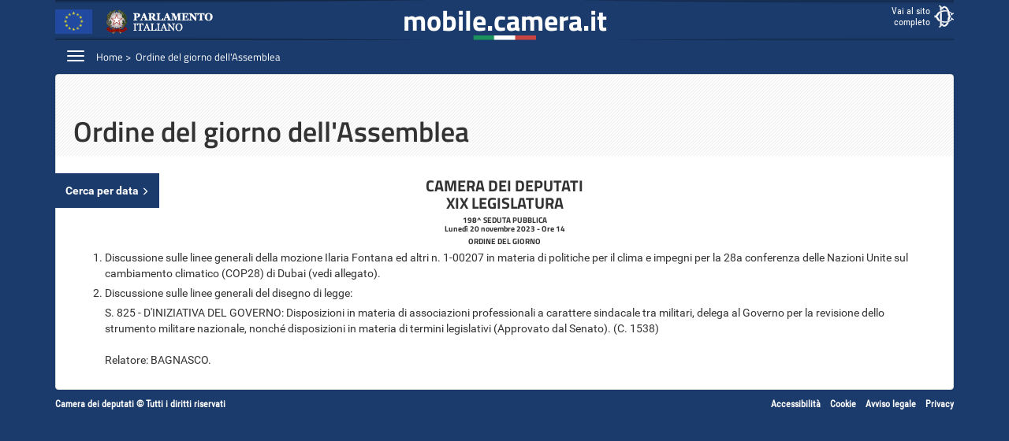

--- FILE ---
content_type: text/html; charset=UTF-8
request_url: https://mobile.camera.it/odg-assemblea?idLegislatura=19&sezione=assemblea&tipoDoc=odg&idSeduta=&slAnnoMese=202311&slGiorno=20
body_size: 23106
content:
<!DOCTYPE html>
<html  lang="it" dir="ltr" prefix="content: http://purl.org/rss/1.0/modules/content/  dc: http://purl.org/dc/terms/  foaf: http://xmlns.com/foaf/0.1/  og: http://ogp.me/ns#  rdfs: http://www.w3.org/2000/01/rdf-schema#  schema: http://schema.org/  sioc: http://rdfs.org/sioc/ns#  sioct: http://rdfs.org/sioc/types#  skos: http://www.w3.org/2004/02/skos/core#  xsd: http://www.w3.org/2001/XMLSchema# ">
  <head>
    <meta charset="utf-8" />
<meta name="MobileOptimized" content="width" />
<meta name="HandheldFriendly" content="true" />
<meta name="viewport" content="width=device-width, initial-scale=1.0" />
<link rel="icon" href="/sites/mobile/themes/custom/mobile_theme/favicon.ico" />
<link rel="shortcut icon" href="/sites/mobile/themes/custom/mobile_theme/favicon.ico" type="image/x-icon" />
<link rel="shortcut icon" href="/sites/mobile/themes/custom/mobile_theme/favicon.ico" type="image/vnd.microsoft.icon" />

    <title>Ordine del giorno dell&#039;Assemblea | mobile.camera.it</title>
    <link rel="stylesheet" media="all" href="/core/modules/system/css/components/align.module.css?slicw0" />
<link rel="stylesheet" media="all" href="/core/modules/system/css/components/fieldgroup.module.css?slicw0" />
<link rel="stylesheet" media="all" href="/core/modules/system/css/components/container-inline.module.css?slicw0" />
<link rel="stylesheet" media="all" href="/core/modules/system/css/components/clearfix.module.css?slicw0" />
<link rel="stylesheet" media="all" href="/core/modules/system/css/components/details.module.css?slicw0" />
<link rel="stylesheet" media="all" href="/core/modules/system/css/components/hidden.module.css?slicw0" />
<link rel="stylesheet" media="all" href="/core/modules/system/css/components/item-list.module.css?slicw0" />
<link rel="stylesheet" media="all" href="/core/modules/system/css/components/js.module.css?slicw0" />
<link rel="stylesheet" media="all" href="/core/modules/system/css/components/nowrap.module.css?slicw0" />
<link rel="stylesheet" media="all" href="/core/modules/system/css/components/position-container.module.css?slicw0" />
<link rel="stylesheet" media="all" href="/core/modules/system/css/components/progress.module.css?slicw0" />
<link rel="stylesheet" media="all" href="/core/modules/system/css/components/reset-appearance.module.css?slicw0" />
<link rel="stylesheet" media="all" href="/core/modules/system/css/components/resize.module.css?slicw0" />
<link rel="stylesheet" media="all" href="/core/modules/system/css/components/sticky-header.module.css?slicw0" />
<link rel="stylesheet" media="all" href="/core/modules/system/css/components/system-status-counter.css?slicw0" />
<link rel="stylesheet" media="all" href="/core/modules/system/css/components/system-status-report-counters.css?slicw0" />
<link rel="stylesheet" media="all" href="/core/modules/system/css/components/system-status-report-general-info.css?slicw0" />
<link rel="stylesheet" media="all" href="/core/modules/system/css/components/tablesort.module.css?slicw0" />
<link rel="stylesheet" media="all" href="/core/modules/system/css/components/tree-child.module.css?slicw0" />
<link rel="stylesheet" media="all" href="/sites/mobile/themes/custom/mobile_theme/css/bootstrap.css?slicw0" />
<link rel="stylesheet" media="all" href="/sites/mobile/themes/custom/mobile_theme/css/font-face.css?slicw0" />
<link rel="stylesheet" media="all" href="/sites/mobile/themes/custom/mobile_theme/css/main-menu.css?slicw0" />
<link rel="stylesheet" media="all" href="/sites/mobile/themes/custom/mobile_theme/css/mobile.css?slicw0" />
<link rel="stylesheet" media="all" href="/sites/mobile/themes/custom/mobile_theme/css/mobile-media-queries.css?slicw0" />

    
<!--[if lte IE 8]>
<script src="/core/assets/vendor/html5shiv/html5shiv.min.js?v=3.7.3"></script>
<![endif]-->
<script src="/core/assets/vendor/jquery/jquery.min.js?v=3.5.1"></script>
<script src="/sites/mobile/themes/custom/mobile_theme/js/bootstrap.min.js?v=1.4"></script>
<script src="/sites/mobile/themes/custom/mobile_theme/js/classList.min.js?v=1.4"></script>
<script src="/sites/mobile/themes/custom/mobile_theme/js/application.js?v=1.4"></script>

  </head>
  <body>
    <a href="#content" class="sr-only sr-only-focusable">
      Salta al contenuto principale
    </a>
	<h1 class="sr-only">mobile.camera.it</h1>
	<div class="container" id="container">
      
        <div class="dialog-off-canvas-main-canvas" data-off-canvas-main-canvas>
              <header id="navbar" >
	  <div class="navbar navbar-default navbar-fixed-top">
         <div class="container">
             <div class="row">
               <div class="col-xs-3">
                 <ul class="nav nav-pills hidden-xs">
                   <li><img alt="European Union" src="/sites/mobile/themes/custom/mobile_theme/img/logo-ue.png"></li>
                   <li>
                     <a href="http://www.parlamento.it/" class="logo-parlamento-italiano" title="Go to Italian Parliament's web site">
                       <img class="hidden-xs" alt="Go to Italian Parliament's web site" src="/sites/mobile/themes/custom/mobile_theme/img/logo-parlamento.png"> 
                       <img class="visible-xs" alt="Go to Italian Parliament's web site" src="/sites/mobile/themes/custom/mobile_theme/img/logo-parlamento-small.png"> 
                     </a> 
                   </li>
                   
                 </ul>
               </div>
			   
               <div class="col-xs-6">
                 <span id="logo-flag">
				 				 <a href="/">
				 				 mobile.camera.it
				  				 </a>
				 				 </span>
               </div>
               
			   <div class="col-xs-3 desktop-version">
					<a href="https://www.camera.it/?desktop=desktop">Vai al sito<br>completo</a>
			   </div>
			   
			   <div class="clearfix"></div>
			   
			   <div class="col-xs-12">
				   
			         
    <div class="pull-left cnt-main-menu">
	<a href="#main-menu" id="main-menu-toggle" class="btn btn-default menu-toggle" aria-label="Espandi barra di navigazione" aria-hidden="true">
		<span class="sr-only">Espandi</span>
		<span class="icon-hamb"></span>
		<span class="icon-hamb"></span>
		<span class="icon-hamb"></span>
	</a>
	<nav id="main-menu" class="main-menu" aria-label="Main menu">
	<a href="#main-menu-toggle" id="main-menu-close" class="menu-close" aria-label="Chiudi barra di navigazione"> <span class="sr-only">Chiudi</span> <span class="xclose">MENU</span> </a>
			       <ul  class="list-unstyled">
                 	  	  	        <li>
        					<a href="/" >Home</a>
				        			         </li>
                	  	  	        <li>
        		   <a href="#Lavori-collapse" class="btn" data-toggle="collapse" aria-expanded="true" role="button" aria-controls="Lavori-collapse" >Lavori
		   <span class="glyphicon glyphicon-menu-down" aria-hidden="true"></span></a>
		   
		           				        			                    <ul  class="collapse in open list-unstyled" id="Lavori-collapse">
                 	  	  	        <li>
        							<a href="/odg-assemblea" >Odg Assemblea</a>
		        			         </li>
                	  	  	        <li>
        							<a href="https://www.camera.it/leg19/76?active_tab_3806=4184" >Calendario dell&#039;Assemblea</a>
		        			         </li>
                	  	  	        <li>
        							<a href="/convocazioni-commissioni-permanenti" >Convocazioni Commissioni Permanenti</a>
		        			         </li>
                	  	  	        <li>
        							<a href="/convocazioni-commissioni-bicamerali-inchiesta" >Convocazioni Commissioni Bicamerali e d&#039;inchiesta</a>
		        			         </li>
                	  	  	        <li>
        							<a href="/resoconti" >Resoconti dell&#039;aula</a>
		        			         </li>
                	  	  	        <li>
        							<a href="/documentazione-attivita-parlamentare" >Documentazione sull&#039;attività parlamentare</a>
		        			         </li>
                	  	  	        <li>
        							<a href="/progetti-di-legge" >Progetti di legge</a>
		        			         </li>
                	  	  	        <li>
        							<a href="/sentenze-corte-giustizia-ue" >Sentenze della Corte di Giustizia dell&#039;UE</a>
		        			         </li>
        </ul>
  
              </li>
                	  	  	        <li>
        		   <a href="#Attualità_e_comunicazione-collapse" class="btn" data-toggle="collapse" aria-expanded="true" role="button" aria-controls="Attualità_e_comunicazione-collapse" >Attualità e comunicazione
		   <span class="glyphicon glyphicon-menu-down" aria-hidden="true"></span></a>
		   
		           				        			                    <ul  class="collapse in open list-unstyled" id="Attualità_e_comunicazione-collapse">
                 	  	  	        <li>
        							<a href="https://comunicazione.camera.it/archivio-prima-pagina" >Notizie</a>
		        			         </li>
                	  	  	        <li>
        							<a href="https://comunicazione.camera.it/comunicati-stampa" >Comunicati stampa</a>
		        			         </li>
                	  	  	        <li>
        							<a href="https://comunicazione.camera.it/comma" >Comma - anteprima dei lavori</a>
		        			         </li>
                	  	  	        <li>
        							<a href="https://comunicazione.camera.it/multimedia" >Multimedia</a>
		        			         </li>
                	  	  	        <li>
        							<a href="https://comunicazione.camera.it/oggi-in-commissione" >Oggi in Commissione</a>
		        			         </li>
                	  	  	        <li>
        							<a href="https://comunicazione.camera.it/montecitorio7" >Montecitorio7</a>
		        			         </li>
        </ul>
  
              </li>
                	  	  	        <li>
        		   <a href="#Web_TV-collapse" class="btn" data-toggle="collapse" aria-expanded="true" role="button" aria-controls="Web_TV-collapse" >Web TV
		   <span class="glyphicon glyphicon-menu-down" aria-hidden="true"></span></a>
		   
		           				        			                    <ul  class="collapse in open list-unstyled" id="Web_TV-collapse">
                 	  	  	        <li>
        							<a href="https://webtv.camera.it/assemblea" >Assemblea</a>
		        			         </li>
                	  	  	        <li>
        							<a href="https://webtv.camera.it/commissioni" >Commissioni</a>
		        			         </li>
                	  	  	        <li>
        							<a href="https://webtv.camera.it/eventi" >Eventi</a>
		        			         </li>
        </ul>
  
              </li>
                	  	  	        <li>
        		   <a href="#Servizi_per_i_deputati-collapse" class="btn" data-toggle="collapse" aria-expanded="true" role="button" aria-controls="Servizi_per_i_deputati-collapse" >Servizi per i deputati
		   <span class="glyphicon glyphicon-menu-down" aria-hidden="true"></span></a>
		   
		           				        			                    <ul  class="collapse in open list-unstyled" id="Servizi_per_i_deputati-collapse">
                 	  	  	        <li>
        							<a href="https://servizistampa.camera.it/" >Servizi Stampa</a>
		        			         </li>
                	  	  	        <li>
        							<a href="https://webmail.camera.it/" >Posta elettronica</a>
		        			         </li>
                	  	  	        <li>
        							<a href="https://vda.camera.it/" >VDA</a>
		        			         </li>
        </ul>
  
              </li>
                	  	  	        <li>
        					<a href="https://www.camera.it/?desktop=desktop" >Vai al sito completo</a>
				        			         </li>
        </ul>
  
		</nav>
	<a href="#main-menu-toggle" class="backdrop" tabindex="-1" hidden></a>
</div>    <div class="breadcrumbs hidden-xs">
	<ol class="breadcrumb">
          <li>
                  <a href="/">Home</a>
              </li>
          <li>
                  Ordine del giorno dell&#039;Assemblea
              </li>
    	</ol>
 </div>



  

				   
			   </div>

            </div>
         </div>
      </div>
		
	  

	  
    </header>
  
  <div role="main" id="content">
    <h2 class="sr-only">Contenuto</h2>
    
    <div class="panel panel-default">

                              <div class="panel-heading" role="heading">
			
              
        <h3><span property="schema:name">Ordine del giorno dell&#039;Assemblea</span>
</h3>
 
<div data-drupal-messages-fallback class="hidden"></div>

  

			
          </div>
               

                  

                		<div class="panel-body">
            
      






<div class="row panel-odg"><div class="col-xs-12"><div class="external_source_block_class external-odg" > 

<div id="search-by-date-collapse"><button class="btn btn-primary" type="button" data-toggle="collapse" data-target="#data-filter" aria-expanded="true" aria-controls="data-filter">Cerca per data  <span class="glyphicon glyphicon-menu-right" aria-hidden="false"></span></button><div class="collapse in open" id="data-filter"><form action="/odg-assemblea" method="get" id="frmConvocazioni">
	<input type="hidden" name="sezione" value="assemblea" />
	<input type="hidden" name="tipoDoc" value="odg" />
	<input type="hidden" name="idLegislatura" value="19" />
	<input type="hidden" name="idSeduta" value="" />
	<input type="hidden" name="slGiorno" value="" />


    <div class="row"><div class="cnt_select col-md-4">
        
        <label for="slAnnoMese">mese e anno</label>
        <select name="slAnnoMese" id="slAnnoMese" >
<option value='202601' >Gennaio 2026</option>
<option value='202512' >Dicembre 2025</option>
<option value='202511' >Novembre 2025</option>
<option value='202510' >Ottobre 2025</option>
<option value='202509' >Settembre 2025</option>
<option value='202508' >Agosto 2025</option>
<option value='202507' >Luglio 2025</option>
<option value='202506' >Giugno 2025</option>
<option value='202505' >Maggio 2025</option>
<option value='202504' >Aprile 2025</option>
<option value='202503' >Marzo 2025</option>
<option value='202502' >Febbraio 2025</option>
<option value='202501' >Gennaio 2025</option>
<option value='202412' >Dicembre 2024</option>
<option value='202411' >Novembre 2024</option>
<option value='202410' >Ottobre 2024</option>
<option value='202409' >Settembre 2024</option>
<option value='202408' >Agosto 2024</option>
<option value='202407' >Luglio 2024</option>
<option value='202406' >Giugno 2024</option>
<option value='202405' >Maggio 2024</option>
<option value='202404' >Aprile 2024</option>
<option value='202403' >Marzo 2024</option>
<option value='202402' >Febbraio 2024</option>
<option value='202401' >Gennaio 2024</option>
<option value='202312' >Dicembre 2023</option>
<option value='202311' selected='selected'>Novembre 2023</option>
<option value='202310' >Ottobre 2023</option>
<option value='202309' >Settembre 2023</option>
<option value='202308' >Agosto 2023</option>
<option value='202307' >Luglio 2023</option>
<option value='202306' >Giugno 2023</option>
<option value='202305' >Maggio 2023</option>
<option value='202304' >Aprile 2023</option>
<option value='202303' >Marzo 2023</option>
<option value='202302' >Febbraio 2023</option>
<option value='202301' >Gennaio 2023</option>
<option value='202212' >Dicembre 2022</option>
<option value='202211' >Novembre 2022</option>
<option value='202210' >Ottobre 2022</option>

		</select>
	
		<input type="submit" value="invia" />
	</div>
	<div class="label">Novembre 2023 - Giorno:</div>
	<ul class="pagination" id="indiceSuperiore">
<li><a href="//documenti.camera.it/apps/commonServices/getDocumento.ashx?idLegislatura=19&sezione=assemblea&tipoDoc=odg&idSeduta=&slAnnoMese=202311&amp;slGiorno=06" title="Ordine del giorno del 06 Novembre">06</a></li>
<li><a href="//documenti.camera.it/apps/commonServices/getDocumento.ashx?idLegislatura=19&sezione=assemblea&tipoDoc=odg&idSeduta=&slAnnoMese=202311&amp;slGiorno=07" title="Ordine del giorno del 07 Novembre">07</a></li>
<li><a href="//documenti.camera.it/apps/commonServices/getDocumento.ashx?idLegislatura=19&sezione=assemblea&tipoDoc=odg&idSeduta=&slAnnoMese=202311&amp;slGiorno=08" title="Ordine del giorno del 08 Novembre">08</a></li>
<li><a href="//documenti.camera.it/apps/commonServices/getDocumento.ashx?idLegislatura=19&sezione=assemblea&tipoDoc=odg&idSeduta=&slAnnoMese=202311&amp;slGiorno=09" title="Ordine del giorno del 09 Novembre">09</a></li>
<li><a href="//documenti.camera.it/apps/commonServices/getDocumento.ashx?idLegislatura=19&sezione=assemblea&tipoDoc=odg&idSeduta=&slAnnoMese=202311&amp;slGiorno=10" title="Ordine del giorno del 10 Novembre">10</a></li>
<li><a href="//documenti.camera.it/apps/commonServices/getDocumento.ashx?idLegislatura=19&sezione=assemblea&tipoDoc=odg&idSeduta=&slAnnoMese=202311&amp;slGiorno=13" title="Ordine del giorno del 13 Novembre">13</a></li>
<li><a href="//documenti.camera.it/apps/commonServices/getDocumento.ashx?idLegislatura=19&sezione=assemblea&tipoDoc=odg&idSeduta=&slAnnoMese=202311&amp;slGiorno=14" title="Ordine del giorno del 14 Novembre">14</a></li>
<li><a href="//documenti.camera.it/apps/commonServices/getDocumento.ashx?idLegislatura=19&sezione=assemblea&tipoDoc=odg&idSeduta=&slAnnoMese=202311&amp;slGiorno=15" title="Ordine del giorno del 15 Novembre">15</a></li>
<li><a href="//documenti.camera.it/apps/commonServices/getDocumento.ashx?idLegislatura=19&sezione=assemblea&tipoDoc=odg&idSeduta=&slAnnoMese=202311&amp;slGiorno=16" title="Ordine del giorno del 16 Novembre">16</a></li>
<li class="selected"><a href="//documenti.camera.it/apps/commonServices/getDocumento.ashx?idLegislatura=19&sezione=assemblea&tipoDoc=odg&idSeduta=&slAnnoMese=202311&amp;slGiorno=20" title="Ordine del giorno del 20 Novembre">20</a></li>
<li><a href="//documenti.camera.it/apps/commonServices/getDocumento.ashx?idLegislatura=19&sezione=assemblea&tipoDoc=odg&idSeduta=&slAnnoMese=202311&amp;slGiorno=21" title="Ordine del giorno del 21 Novembre">21</a></li>
<li><a href="//documenti.camera.it/apps/commonServices/getDocumento.ashx?idLegislatura=19&sezione=assemblea&tipoDoc=odg&idSeduta=&slAnnoMese=202311&amp;slGiorno=22" title="Ordine del giorno del 22 Novembre">22</a></li>
<li><a href="//documenti.camera.it/apps/commonServices/getDocumento.ashx?idLegislatura=19&sezione=assemblea&tipoDoc=odg&idSeduta=&slAnnoMese=202311&amp;slGiorno=23" title="Ordine del giorno del 23 Novembre">23</a></li>
<li><a href="//documenti.camera.it/apps/commonServices/getDocumento.ashx?idLegislatura=19&sezione=assemblea&tipoDoc=odg&idSeduta=&slAnnoMese=202311&amp;slGiorno=24" title="Ordine del giorno del 24 Novembre">24</a></li>
<li><a href="//documenti.camera.it/apps/commonServices/getDocumento.ashx?idLegislatura=19&sezione=assemblea&tipoDoc=odg&idSeduta=&slAnnoMese=202311&amp;slGiorno=27" title="Ordine del giorno del 27 Novembre">27</a></li>
<li><a href="//documenti.camera.it/apps/commonServices/getDocumento.ashx?idLegislatura=19&sezione=assemblea&tipoDoc=odg&idSeduta=&slAnnoMese=202311&amp;slGiorno=28" title="Ordine del giorno del 28 Novembre">28</a></li>
<li><a href="//documenti.camera.it/apps/commonServices/getDocumento.ashx?idLegislatura=19&sezione=assemblea&tipoDoc=odg&idSeduta=&slAnnoMese=202311&amp;slGiorno=29" title="Ordine del giorno del 29 Novembre">29</a></li>
<li><a href="//documenti.camera.it/apps/commonServices/getDocumento.ashx?idLegislatura=19&sezione=assemblea&tipoDoc=odg&idSeduta=&slAnnoMese=202311&amp;slGiorno=30" title="Ordine del giorno del 30 Novembre">30</a></li>


	</ul>


		
				
</div></div></form></div></div> 	


	<div class="header_odg text-center">
		<h4 class="camera_leg">
			CAMERA DEI DEPUTATI <br>
			
			XIX LEGISLATURA</h4><h5>198^ SEDUTA PUBBLICA<br />
			Lunedì 20 novembre 2023 - Ore 14<br />
			
		</h5>
		<h6>ORDINE DEL GIORNO</h6>
	</div>
<ol>
<li><p class="titolo argomento">
	Discussione sulle linee generali della mozione Ilaria Fontana ed altri n. 1-00207 in materia di politiche per il clima e impegni per la 28a conferenza delle Nazioni Unite sul cambiamento climatico (COP28) di Dubai (vedi allegato).
</p>
</li>
<li><p class="titolo argomento">
	Discussione sulle linee generali del disegno di legge:
</p>
<p class="testo_argomento">
S. 825 - D'INIZIATIVA DEL GOVERNO: Disposizioni in materia di associazioni professionali a carattere sindacale tra militari, delega al Governo per la revisione dello strumento militare nazionale, nonché disposizioni in materia di termini legislativi (Approvato dal Senato).		(C. 1538&#8203;)<br />
<br/>Relatore: BAGNASCO.
</p>
</li>
</ol>
 </div></div></div>


  

		</div>
              

    </div>
	<a href="#top" class="scrolltop-action" title="Vai a inizio pagina"><span class="sr-only">
		Vai a inizio pagina</span><span class="glyphicon glyphicon-chevron-up" aria-hidden="true">
	</span></a>    
  </div>

      <footer>
      
  
    

                    <div class="navbar navbar-default">
<div class="row">
<div class="col-sm-6">
<div class="copy">Camera dei deputati © Tutti i diritti riservati</div>
</div>

<div class="col-sm-6">
<ul class="nav nav-pills"><li><a href="https://www.camera.it/accessibilita">Accessibilità</a></li>
	<li><a href="https://www.camera.it/cookiepolicy">Cookie</a></li>
	<li><a href="https://www.camera.it/avvisolegale">Avviso legale</a></li>
	<li><a href="https://www.camera.it/privacy">Privacy</a></li>
</ul></div>
</div>
</div>

              



   

    </footer>
  
  </div>

      
	</div>
    <script type="application/json" data-drupal-selector="drupal-settings-json">{"path":{"baseUrl":"\/","scriptPath":null,"pathPrefix":"","currentPath":"node\/6","currentPathIsAdmin":false,"isFront":false,"currentLanguage":"it","currentQuery":{"idLegislatura":"19","idSeduta":"","sezione":"assemblea","slAnnoMese":"202311","slGiorno":"20","tipoDoc":"odg"}},"pluralDelimiter":"\u0003","suppressDeprecationErrors":true,"bootstrap":{"forms_has_error_value_toggle":1,"modal_animation":1,"modal_backdrop":"true","modal_focus_input":1,"modal_keyboard":1,"modal_select_text":1,"modal_show":1,"modal_size":"","popover_enabled":1,"popover_animation":1,"popover_auto_close":1,"popover_container":"body","popover_content":"","popover_delay":"0","popover_html":0,"popover_placement":"right","popover_selector":"","popover_title":"","popover_trigger":"click","tooltip_enabled":1,"tooltip_animation":1,"tooltip_container":"body","tooltip_delay":"0","tooltip_html":0,"tooltip_placement":"auto left","tooltip_selector":"","tooltip_trigger":"hover"},"user":{"uid":0,"permissionsHash":"648a0045eadf12b19369f97ce934bbe93953b87f167c81b5abfbabca7b1ead35"}}</script>
<script src="/core/assets/vendor/underscore/underscore-min.js?v=1.9.1"></script>
<script src="/core/misc/drupalSettingsLoader.js?v=8.9.1"></script>
<script src="/sites/mobile/files/languages/it_brX68XMAK36WYbHrGdApiH8rm38oS6DCQmDdY6X7yfU.js?slicw0"></script>
<script src="/core/misc/drupal.js?slicw0"></script>
<script src="/core/misc/drupal.init.js?slicw0"></script>
<script src="/sites/mobile/themes/bootstrap/js/drupal.bootstrap.js?slicw0"></script>
<script src="/sites/mobile/themes/bootstrap/js/attributes.js?slicw0"></script>
<script src="/sites/mobile/themes/bootstrap/js/theme.js?slicw0"></script>
<script src="/sites/mobile/themes/bootstrap/js/popover.js?slicw0"></script>
<script src="/sites/mobile/themes/bootstrap/js/tooltip.js?slicw0"></script>

  </body>
</html>


--- FILE ---
content_type: text/css
request_url: https://mobile.camera.it/sites/mobile/themes/custom/mobile_theme/css/mobile.css?slicw0
body_size: 26093
content:
.main-menu,
.main-menu:target + .backdrop,
.main-menu[aria-expanded="true"] + .backdrop{
	position:fixed;
}
.btn-default:focus,
.btn-default.focus {
  background-color:#1b3b6c;
}
a{
	color:#21499f;
}
.breadcrumb a{
	color:#fff;
}
.breadcrumb > li + li:before{
	padding:0;
}
.breadcrumb,
h1,h2,h3,h4,h5,h6{
  font-family: 'Titillium Web';
}
h1,h2,h3,h4,h5,h6{
  font-weight:700;
}
.breadcrumb{
	font-size:1.3rem;
	border-radius: 0;
	padding: 10px 15px;
}


h1{
  font-size:3rem;
}
h2{
  font-weight:600;
  font-size:2rem;
}
p{
  font-family: 'Roboto';
  font-weight:400;
}
p.bold{
  font-weight:700;
  font-size:1.5rem;
}
body{
	font-family: 'Roboto';
	font-weight:400;
	background:#1b3b6c;
	color:#fff;
	padding-top:42px;
}
.nav > li > a.logo-parlamento-italiano:hover,
.nav > li > a.logo-parlamento-italiano:focus{
	background-color:#1b3b6c;
}

#logo-flag a,
#logo-flag a:hover,
#logo-flag a:focus{
	color:#FFF;
	text-decoration:none;
}

.navbar-fixed-top,
footer .navbar{
	background:#1b3b6c;
	border:none;
	margin:0;
}

.navbar-fixed-top{
	height:42px;
	min-height:42px;
}
.panel-heading{
	background:#fff url(../img/bg-panel-title.png) repeat 0 0;
}
header .nav{
	margin-top:8px;
	/*background:red;*/
}
header .nav > li > a{
	padding:0;
}
header .nav > li{
	margin-right:8px;
}
header .nav > li:last-child,
header .nav > li.logo-bg{
	margin-right:0;
}
header .navbar-fixed-top > .container > .row {
	background-repeat: no-repeat, no-repeat;
    background-origin: content-box;
    background-color: #1B3B6C;
	height:40px;
	background-image: url(../img/shadow-sx-320.png), url(../img/shadow-dx-320.png);
	background-position:8px 80%, right 8px top 80%;
}
header .navbar-fixed-top > .container > .row .clearfix{
	margin-bottom:16px;
}
header .navbar-fixed-top .desktop-version {
  font-family: 'Roboto Condensed';
	text-align:right;
}
header .navbar-fixed-top .desktop-version a{
	background:#1b3b6c url(../img/logo-camera.png) no-repeat right center;
	background-size:16px auto;
	font-size:1rem;
	line-height:10px;
	color:#fff;
	display:inline-block;
	padding-right:20px;
	margin-top:7px;
}
#logo-flag{
	font-family: 'Titillium Web';
	font-weight:700;
	font-size:1.8rem;
	text-align:center;
	display:block;
	color: #FFF;
	background: transparent url(../img/flag-it.png) no-repeat center bottom;
	background-size: 37px auto;
	margin-top:7px;
}
	.main-menu > ul {
		width: 320px;
	}

.main-menu > ul > li{
	margin-bottom:8px;
}
.main-menu > ul > li > ul{
	margin-left:10px;
}
.main-menu .menu-close {
	position: absolute;
	left: 0;
	top: 0;
	padding-top:20px;
	border-bottom:1px solid #ccc;
	padding-bottom:15px;
}
.main-menu:target > ul, .main-menu[aria-expanded="true"] > ul{
	padding-top:60px;
}
.main-menu .xclose{
	background:transparent url(../img/close-menu.png) no-repeat left center;
	padding-left:30px;
}
.main-menu a.btn{
	color:#000;
	cursor:pointer;
	display: block;
	width: 100%;
	text-align: left;
	font-size:1.6rem;
	font-weight:400;
	padding-right:45px;
}
.main-menu a.btn .glyphicon{
	position: absolute;
	right: 15px;
	top: auto;
}
.main-menu a{
	border:none;
	line-height:normal;
	vertical-align:middle;
	font-size:1.6rem;
}
.main-menu ul li{
	min-height:40px;
	border-bottom:1px solid #ccc;
}
.main-menu ul li ul li:last-child{
	border:none;
}
.scrolltop-action{
	position:fixed;
	bottom:20px;
	right:20px;
	z-index:100;
	display:block;
	border:2px solid #f5f5f5;
	border-bottom:0;
	border-radius: 50%;
	background-color: #f5f5f5;
}
.scrolltop-action .glyphicon-chevron-up{
	font-size:1.8rem;
	line-height: 1.5rem;
	color:#1D3C6A;
}

.panel{
	color:#333;
	margin-bottom:10px;
	font-size:1.4rem;
}
.panel-home{
	font-size:1.3rem;
}
.panel-heading{
	padding:20px 4px 6px 4px;
	border: none;
}
.panel-body{
	padding:8px 4px;
}
.panel-heading h3{
	font-size:2.6rem;
	font-weight:600;
	color:#333;
	margin-bottom:0;
	margin-top:0;
}
.panel-home li{
	border-bottom:1px solid #ccc;
}
.panel-home h4,
.vailalsitocompleto,
.vaialsitocompleto{
	font-weight:600;
}
.panel-home li > a,
.panel-home h4,
.vaialsitocompleto a,
.vailalsitocompleto a{
	background-color:#fff;
	background-repeat:no-repeat;
	background-position:left center;
	display:inline-block;
	padding-left:60px;
	min-height:41px;
	font-size:1.6rem;
	padding-top:1.6rem;
	line-height:1;
}
.panel-home h4,
.vaialsitocompleto a,
.vailalsitocompleto a{
	min-height:60px;
	padding-left:70px;
	padding-top:2rem;
}
.panel-home .attualitecomunicazione-commaanteprimadeilavori > a,
.panel-home .lavori-calendariodellassemblea > a{
	background-image:url(../img/icone/calendario.png);
}
.panel-home .attualitecomunicazione-oggiincommissione > a{
	background-image:url(../img/icone/commissioni.png);
}
.panel-home .attualitecomunicazione-multimedia > a{
	background-image:url(../img/icone/multimedia.jpg);
}
.panel-home .attualitecomunicazione-comunicatistampa > a{
	background-image:url(../img/icone/comunicati.png);
}
.panel-home .lavori-convocazionicommissionipermanenti > a,
.panel-home .lavori-convocazionicommissionibicameraliedinchiesta > a{
	background-image:url(../img/icone/convocazioni.png);
}
.panel-home .webtv-assemblea > a,
.panel-home .webtv-presidente > a,
.panel-home .webtv-eventi > a,
.panel-home .webtv-commissioni > a{
	background-image:url(../img/icone/diretta.png);
}
.panel-home .serviziperideputati-postaelettronica > a{
	background-image:url(../img/icone/email.png);
}
.panel-home .attualitecomunicazione-montecitorio7 > a{
	background-image:url(../img/icone/newsletter.png);
}
.panel-home .serviziperideputati-servizistampa > a,
.panel-home .attualitecomunicazione-notizie > a{
	background-image:url(../img/icone/notizie.png);
}
.panel-home .lavori-odgassemblea > a{
	background-image:url(../img/icone/odg.png);
}
.panel-home .lavori-progettidilegge > a{
	background-image:url(../img/icone/pdl.png);
}
.panel-home .lavori-resocontidellaula > a{
	background-image:url(../img/icone/resoconti.png);
}
.panel-home .lavori-sentenzedellacortedigiustiziadellue > a{
	background-image:url(../img/icone/sentenze.png);
}
.panel-home .lavori-documentazionesullattivitparlamentare > a{
	background-image:url(../img/icone/temi.png);
}
.panel-home .serviziperideputati-vpn > a{
	background-image:url(../img/icone/vpn.png);
}
.panel-home .serviziperideputati-vda > a{
	background-image:url(../img/icone/vpn.png);
}
.panel-home #lavori h4{
	background-image:url(../img/icone/icoLavori.png);
}
.panel-home #webtv h4{
	background-image:url(../img/icone/icoWebTv.png);
}
.panel-home #attualitecomunicazione h4{
	background-image:url(../img/icone/icoAttualita.png);
}
.panel-home #serviziperideputati h4{
	background-image:url(../img/icone/icoServizi.png);
}
.panel-home #vailalsitocompleto a,
.panel-home #vaialsitocompleto a{
	background-image:url(../img/icone/icoPC.png);
}
.vaialsitocompleto,
.vailalsitocompleto{
	font-family: 'Titillium Web';
	font-weight:600;
}
.panel-home h4,
.vaialsitocompleto a,
.vailalsitocompleto a{
	font-size:2.1rem;
}
.cols{
	margin-top:1rem;
}
.link-block ul{
	margin-left:8px;
}

footer a{
	color:#fff;
	background:#1b3b6c;
}
footer .navbar{
	font-family: 'Roboto condensed';
	font-weight:700;
	font-size:1.1rem;
}
footer .nav > li > a:hover,
footer .nav > li > a:focus{
	background:#1b3b6c;
	color:#fff;
}
.row.js-cols .btn-upload .btn{
	margin-top:0;
}
.invio-form .btn{
	float:right;
}
.invio-form .btn{
	font-family: 'Titillium Web';
	font-weight:700;
	text-transform:uppercase;
	font-size:1rem;
	padding:0 2rem;
	height:34px;
	line-height:32px;
}
.label{
	color:#333;
	font-size:1.1428571428571428rem;
	display: inline-block;
	max-width: 100%;
	margin-bottom: 5px;
	font-weight: 700;
	padding:0;
	line-height:1.42857143;
}
.form-control,
label,
.label{
	font-family: 'Roboto';
	font-weight:400;
	color:#333;
	font-size:1.3rem;
}
.form-control{
  font-weight:400;
}
#edit-cap{
	width:50%;
}
.nazione .form-control{
	text-transform:uppercase;
}

.form-file.form-control{
	min-height:34px;
	height:auto;
}

.form-required:after {
	background-image: url([data-uri]);
	background-size: 10px 7px;
	content: "";
	display: inline-block;
	vertical-align: super;
	line-height: 1;
	height: 7px;
	width: 10px;
  }

/* ODG EXTERNAL SOURCE */
.panel-odg .panel-body,
.panel-convocazione .panel-body{
	padding-top:0;
}
.external-odg ol{
	padding-left:24px;
}
.external-odg ol > li,
.external-odg .titolo.argomento{
	font-weight:700;
}
.external-odg .camera_leg{
	margin:0 0 20px 0;
}
.external-odg .header_odg{
	padding-top:30px;
}
.external-odg h4,.external-odg h5,.external-odg h6{
	font-family:'Roboto';
	font-size:1.7rem;
	margin-bottom:20px;
}
.panel-conv .panel-body{
	padding-left:8px;
	padding-right:8px;
}
/*.panel-conv ul.row li.col-lg-12{
	width:90px;
	margin:0 5px 12px 5px;
	max-width:110px;
}
*/
.panel-conv ul.row li{
	height:95px;
	text-align:center;
}
.panel-conv ul.row li img{
	max-width:110px;
}
.panel-conv ul li a{
	position:relative;
	display:inline-block;
}
.panel-conv li.disabled a::after{
	display:block;
	content:"";
	position:absolute;
	top:0;
	left:0;
	width:100%;
	height:100%;
	background-color:#fff;
	opacity:.70;
	border-radius:4px;
}
.bicamerali-list > li > ul > li.disabled a::after{
	background-color:#eee;
}
.bicamerali-list > li > ul > li:nth-child(odd).disabled a::after{
	background-color:#f7f7f7;
}

/* search-by-date-collapse */
#search-by-date-collapse .btn:focus,
#search-by-date-collapse .btn:active:focus,
#search-by-date-collapse .btn.active:focus,
#search-by-date-collapse .btn.focus,
#search-by-date-collapse .btn:active.focus,
#search-by-date-collapse .btn.active.focus,
#search-by-date-collapse .btn-primary,
#search-by-date-collapse .btn-primary:focus,
#search-by-date-collapse .btn-primary.focus,
#search-by-date-collapse .btn-primary:active:hover,
#search-by-date-collapse .btn-primary.active:hover,
#search-by-date-collapse .open > .dropdown-toggle.btn-primary:hover,
#search-by-date-collapse .btn-primary:active:focus,
#search-by-date-collapse .btn-primary.active:focus,
#search-by-date-collapse .open > .dropdown-toggle.btn-primary:focus,
#search-by-date-collapse .btn-primary:active.focus,
#search-by-date-collapse .btn-primary.active.focus,
#search-by-date-collapse .open > .dropdown-toggle.btn-primary.focus{
	font-family:'Roboto';
	background-color:#1B3B6C;
	border-color:#1B3B6C;
	border-radius:0;
	outline:none;
}

#search-by-date-collapse .btn-primary{
	position:relative;
	left:-16px;
	line-height:21px;
	font-size:1.3rem;
	font-weight:700;
	z-index: 1000;
}
#search-by-date-collapse form{
	border-bottom:1px solid #1B3B6C;
	margin-bottom:20px;
}
#search-by-date-collapse .pagination{
	margin:0;
	border-radius:0;
}
#search-by-date-collapse .pagination > li > a,
#search-by-date-collapse .pagination > li > span{
	padding:1px;
	color:#2a2c36;
	font-size:1.3rem;
	border-color:#e6e6e6;
	margin-left:2px;
	font-weight:700;
}
#search-by-date-collapse .pagination > li:last-child > a,
#search-by-date-collapse .pagination > li:last-child > span{
	border-radius:0;
}
#search-by-date-collapse select{
	color:#333;
	background:#fff;
	border:1px solid #DDD;
	padding:1px 6px;
	font-family: 'Roboto';
	font-weight: 400;
	font-size: 1.3rem;
}
#search-by-date-collapse input[type="submit"]{
	color:#333;
	background:#fff;
	border:1px solid #DDD;
	padding:1px 6px;
	/* display: inline; */
	font-family: 'Roboto';
	font-weight: 700;
	font-size: 1.3rem;
}
#search-by-date-collapse .col-md-8 .label{
	text-transform:lowercase;
}
#search-by-date-collapse .glyphicon{
	font-size:1rem;
}


.bicamerali-list > li{
	border-top:1.2rem solid;
	background-color: #eee;
	margin-bottom: 1.2rem;
}
.bicamerali-list > li h4{
	background-repeat: no-repeat;
	background-position: 99% center;
}
.bicamerali-list li.bicamerale-01{
	border-top-color:#FE941E;
}
.bicamerali-list li.bicamerale-02{
	border-top-color:#79C942;
}
.bicamerali-list li.bicamerale-03{
	border-top-color:#3FA9F5;
}
.bicamerali-list li.bicamerale-05,
.bicamerali-list li.bicamerale-04{
	border-top-color:#FF1E26;
}
.bicamerali-list li.bicamerale-01 h4{
	background-image: url(../img/commissioni/logo-bicamerale-01.png)
}
.bicamerali-list li.bicamerale-02 h4{
	background-image: url(../img/commissioni/logo-bicamerale-02.png)
}
.bicamerali-list li.bicamerale-03 h4{
	background-image: url(../img/commissioni/logo-bicamerale-03.png)
}
.bicamerali-list li.bicamerale-05 h4,
.bicamerali-list li.bicamerale-04 h4{
	background-image: url(../img/commissioni/logo-bicamerale-04.png)
}
.ultimi-stampati-pdl-list > li{
	background-color: #eee;
	padding: 8px 4px;
	margin-bottom: 1rem;
}
.panel-sentenze-ue .ultimi-stampati-pdl-list > li,
.panel-news .montecitorio7-list > li{
	background-color: #fff;
	padding:16px;
}
.bicamerali-list > li > ul > li:nth-child(odd){
	background-color: #f7f7f7;
}
.ultimi-stampati-pdl-list > li:nth-child(odd){
	background-color: #fff;
}
.panel-sentenze-ue .ultimi-stampati-pdl-list > li:nth-child(odd),
.panel-news .montecitorio7-list > li:nth-child(odd){
	background-color: #eee;
}
.bicamerali-list > li > ul > li{
	padding: 1rem 0 1rem 1rem;
}
.bicamerali-list h4{
	font-size:1.2rem;
	font-weight: 400;
	padding: 1rem 3.5rem 1rem 1rem;
}
.bicamerali-list > li{
	font-size: 1.6rem;
	font-weight: 600;
	font-family: 'Titillium Web';
}
.panel-resoconti .panel-body{
	padding:4px;
}
.panel-resoconti h4{
	background-color: #eee;
	font-size: 1rem;
	font-weight: 600;
	line-height: 28px;
	padding-left: 12px;
	padding-right: 12px;
}
.panel-resoconti .list-unstyled li a,
.panel-resoconto .ultimi-stampati-pdl-list li > a,
.panel-sentenze-ue  .ultimi-stampati-pdl-list li .numero,
.panel-news .ultimi-stampati-pdl-list li h4{
	background: #fff url(../img/icone/resoconti.png) no-repeat left top;
	background-size: 35px auto;
  padding-left: 40px;
  line-height: 2.6rem;
  font-family: 'Titillium Web';
  font-size: 1.6rem;
  font-weight: 600;
  text-transform: uppercase;
  display: inline-block;
  min-height: 32px;
}
.panel-resoconto .ultimi-stampati-pdl-list li > a{
	background-position:left bottom;
}
.panel-notizie-lavori .ultimi-stampati-pdl-list li .title-news a{
	text-transform: none;
}
.panel-notizie-lavori .ultimi-stampati-pdl-list li .title-news a,
.panel-notizie-lavori .ultimi-stampati-pdl-list li .title-news a:focus,
.panel-notizie-lavori .ultimi-stampati-pdl-list li .title-news a:hover,
.panel-notizie-lavori .ultimi-stampati-pdl-list li .title-news a:active{
	text-decoration: none;
}
.panel-resoconti .temi-list li a{
	background-image: url(../img/icone/temi.png);
}
.panel-sentenze-ue .ultimi-stampati-pdl-list li a{
	background-image:none;
}
.panel-sentenze-ue .ultimi-stampati-pdl-list li .numero{
	background-image: url(../img/icone/sentenze.png);
	text-transform: none;
	font-weight: 400;
	margin-bottom: 8px;
}
.panel-resoconti .pdl-list li a,
.panel-resoconto .ultimi-stampati-pdl-list li > a{
	background-image: url(../img/icone/pdl.png);
}
.panel-news .montecitorio7-list li a{
	background-image: url(../img/icone/montecitorio7.png);
}
.panel-resoconto .ultimi-stampati-pdl-list li > a,
.panel-sentenze-ue  .ultimi-stampati-pdl-list li .numero,
.panel-news .ultimi-stampati-pdl-list li h4{
	background-color: transparent;
}
.panel-resoconto h4,
.panel-sentenze-ue h4,
.panel-convocazione h4{
	font-size: 1.7rem;
	color:#1b3b6c;
	text-align: center;
}
.panel-news h4,
.panel-sentenze-ue h4{
	text-align: left;
}
.panel-resoconto .collapse-list > li{
	position: relative;
	border-bottom: 1px solid #C8C7CC;
	margin-bottom: 18px;
	font-size: 1.4rem;
}
.panel-resoconto .collapse-inner{
	font-size: 1.2rem;
}
.panel-resoconto .collapse-inner p{
	padding: 10px 0;
	margin-bottom: 0;
}
.panel-resoconto .collapse-list > li > a[data-toggle="collapse"]{
	font-weight: 700;
	color: #333;
}
.panel-resoconto .collapse-list > li > a[data-toggle="collapse"]:active,
.panel-resoconto .collapse-list > li > a[data-toggle="collapse"]:hover,
.panel-resoconto .collapse-list > li > a[data-toggle="collapse"]:focus{
	text-decoration: none;
}


.panel-resoconto a[data-toggle="collapse"]{
	display: block;
	padding-right: 40px;
	margin-top: 12px;
	position: relative;
}
.panel-notizie-lavori .ultimi-stampati-pdl-list li .title-news a{
	padding-right: 27px;
	margin-top: 0;
}
.panel-resoconto .collapse-list{
	margin-top: 30px;
}
.panel-resoconto .collapse-list > li .glyphicon{
	position: absolute;
	top: 0;
	right: 12px;
	font-size: 1.6rem;
}
.panel-resoconto .collapse-list > li .glyphicon.hidden-lg{
	color: #ccc;
	font-size: 1.2rem;
	right: 14px;
}
.ultimi-stampati-pdl-list,
.ultimi-stampati-pdl-list p,
.panel-sentenze-ue,
.panel-sentenze-ue p{
	font-family: 'Titillium Web';
  font-size: 1.2rem;
  font-weight: 400;
}
.panel-sentenze-ue p{
	font-size: 1.6rem;
}
.panel-resoconto .ultimi-stampati-pdl-list li > a,
.panel-sentenze-ue  .ultimi-stampati-pdl-list li .numero,
.panel-news .ultimi-stampati-pdl-list li h4{
  font-size: 1.7rem;
}
.panel-resoconto .montecitorio7-list li > a{
	font-size: 1.6rem;
}
.panel-resoconto .ultimi-stampati-pdl-list li > a,
.panel-sentenze-ue  .ultimi-stampati-pdl-list li .numero a,
.panel-news .ultimi-stampati-pdl-list li h4{
	font-weight: 600;
}
.ultimi-stampati-pdl-list p{
	padding-left: 6px;
	padding-right: 6px;
}
.notizie-lavori-list p{
	padding: 0;
}
.panel-sentenze-ue .ultimi-stampati-pdl-list p{
	padding-left: 0;
	padding-right: 0;
}
.ultimi-stampati-pdl-list .pdl-text{
	margin-bottom: 2rem;
}
.panel-sentenze-ue .logo-commissione{
	background-color: transparent;
	background-repeat: no-repeat;
	background-position: left 20px;
	background-size:45px auto ;
	padding-left: 55px;
	min-height: 65px;
	line-height: 1.2;
	padding-top: 18px;
}
.panel-anteprima-lavori h4{
	margin: 0;
}
.commissione-1{
	background-image: url(../img/commissione-1.png)
}
.commissione-2{
	background-image: url(../img/commissione-2.png)
}
.commissione-3{
	background-image: url(../img/commissione-3.png)
}
.commissione-4{
	background-image: url(../img/commissione-4.png)
}
.commissione-5{
	background-image: url(../img/commissione-5.png)
}
.commissione-6{
	background-image: url(../img/commissione-6.png)
}
.commissione-7{
	background-image: url(../img/commissione-7.png)
}
.commissione-8{
	background-image: url(../img/commissione-8.png)
}
.commissione-9{
	background-image: url(../img/commissione-9.png)
}
.commissione-10{
	background-image: url(../img/commissione-10.png)
}
.commissione-11{
	background-image: url(../img/commissione-11.png)
}
.commissione-12{
	background-image: url(../img/commissione-12.png)
}
.commissione-13{
	background-image: url(../img/commissione-13.png)
}
.commissione-14{
	background-image: url(../img/commissione-14.png)
}
.assemblea{
	background-image: url(../img/assemblea.png)
}
.commissioni-riunite{
	background-image: url(../img/commissioni-riunite.png)
}
.panel-sentenze-ue a[data-toggle="collapse"]:hover,
.panel-sentenze-ue a[data-toggle="collapse"]:focus,
.panel-notizie-lavori .logo-commissione:hover,
.panel-notizie-lavori .logo-commissione:focus{
	text-decoration: none;
}
.panel-sentenze-ue a[data-toggle="collapse"],
.panel-notizie-lavori a[role="button"],
.panel-notizie-lavori .logo-commissione{
	display: block;
	position: relative;
	border-bottom: 1px solid #c8c7cc;
	font-weight: 600;
	font-size: 1.4rem;
	color: #1b3b6c;
	text-transform: uppercase;
	margin-bottom: 6px;
}
.panel-notizie-lavori a[role="button"]{
	font-size: 1.7rem;
}
.panel-anteprima-lavori .logo-commissione{
	border:none;
}
.panel-anteprima-lavori .logo-commissione[data-toggle="collapse"]{
	border-bottom:1px solid #c8c7cc;
}

.panel-anteprima-lavori .logo-commissione,
.panel-anteprima-lavori .logo-commissione[data-toggle="collapse"]{
	display: flex!important;
  align-items: flex-end;
  position: relative;
  padding-bottom: 7px;
	padding-top: 0;
	padding-right: 30px;
	margin-bottom: 0;
	min-height: 55px;
	background-position: left center;
}

.panel-anteprima-lavori .logo-commissione,
.panel-anteprima-lavori .logo-commissione[role="button"]{
	font-size: 1.8rem;
	font-weight: 700;
}
.panel-notizie-lavori .ultimi-stampati-pdl-list li .title-news a{
	margin-bottom: 0;
}

.panel-sentenze-ue a[data-toggle="collapse"] .glyphicon,
.panel-notizie-lavori a[data-toggle="collapse"] .glyphicon,
.notizie-lavori-list .text-news button .glyphicon{
	position: absolute;
	right:4px;
	top: 0;
	font-size: 1.8rem;
}
.notizie-lavori-list .text-news button .glyphicon{
	right:3px;
	top:auto;
}
.panel-notizie-lavori a[data-toggle="collapse"] .glyphicon{
	top:auto;
	bottom: 0;
}
.panel-notizie-lavori .ultimi-stampati-pdl-list li .title-news a{
	display: block;
	padding-left: 0;
	background: none;
}
.panel-sentenze-ue .data_assegnazione{
	margin-bottom:12px;
}
.panel-sentenze-ue .scheda_documento{
	padding-bottom: 20px;
}
.panel-sentenze-ue .ultimi-stampati-pdl-list li strong{
	font-size: 1.7rem;
}
.panel-sentenze-ue .parti_in_causa{
	margin-bottom: 10px;
}
.panel-sentenze-ue .abstractt{
	margin-bottom: 16px;
}
.panel-sentenze-ue .ultimi-stampati-pdl-list li strong{
	display:block;
	margin-bottom: 6px;
}
.panel-news .ultimi-stampati-pdl-list li > a{
	background-position: left top;
	padding-left:45px;
	line-height: 120%;
}
.panel-resoconto .montecitorio7-list li > a{
	background-position: left -5px;
}

.panel-notizie-lavori .ultimi-stampati-pdl-list li .title-news a{
	padding-left:0;
}
.panel-news .notizie-list li h4{
	background-image: url(../img/icone/notizie.png);
}
.panel-news .comunicati-list li h4{
	background-image: url(../img/icone/comunicati.png);
}
.panel-news .ultimi-stampati-pdl-list li .data{
	padding-left: 8px;
}
.panel-news .data {
	font-size: 1.4rem;
}
.panel-news .text-news,
.panel-news .text-news p{
	font-size: 1.6rem;
	margin-bottom: 1rem;
}
.panel-notizie-lavori .text-news{
	margin-bottom: 0;
}
.panel-news .data,
.panel-news .title-news {
	margin-bottom: 12px;
}
/* .panel-news .ultimi-stampati-pdl-list > li{
	padding: 12px;
} */
.panel-news .montecitorio7-text{
	font-family: 'Titillium Web';
	font-size: 1.6rem;
	font-weight: 400;
	margin-bottom: 16px;
}
.panel-news .montecitorio7-text a{
	font-weight: 600;
}
.cnt-table{
	padding-top:40px;
}
.panel-convocazione .title{
	color:#1b3b6c;
	margin: 0 0 12px 0;
}
.panel-convocazione .date{
	color:#333;
	border:1px solid #1b3b6c;
	padding: 4px 0;
	font-size:1.4rem;
	margin-bottom: 0;
}
.table-oddwhite tr{
	background-color: #eee;
}
.table-oddwhite tr:nth-child(odd){
	background-color: #fff;
}
.panel-convocazione .table > tbody > tr > td{
	border: none;
	padding: 12px;
	vertical-align: middle;
	white-space:normal;
}
.panel-convocazione .table tr td:first-child{
	white-space: nowrap;
}
.nota{
	font-weight: 700;
	font-size:1.3rem;
}
.notizie-lavori-list > li{
	background-color: #fff;
	padding: 0 6px!important;
	margin: 0;
}
.notizie-lavori-list .text-news{
	background-color: #eee;
	/* padding: 12px; */
}
.panel-notizie-lavori.panel-news h4{
	background-color: #eee;
	text-transform: uppercase;
	text-align: left;
	font-family: 'Titillium Web';
	font-size: 1.4rem;
	font-weight: 400;
	padding: 10px;
	color: #333;
}
.panel-notizie-lavori.panel-news .notizie-lavori-list{
	margin: 18px 4px;
}
.panel-notizie-lavori.panel-news .title-news{
	margin-bottom: 14px;
}
.panel-notizie-lavori.panel-news h5{
	margin: 0;
}
.panel-anteprima-lavori h5{
	background-color: #eee;
	text-transform: none;
	text-align: left;
	font-family: 'Titillium Web';
	font-size: 1.6rem;
	font-weight: 700;
	color: #353535;
	margin-bottom: 10px;
	padding: 0;
}
.notizie-lavori-list .text-news button{
	font-family: 'Titillium Web';
	font-size: 1.4rem;
	font-weight: 600;
	color: #1b3b6c;
	display: block;
  width: 100%;
  text-align: left;
  padding: 0;
  text-transform: uppercase;
	position: relative;
	outline: none;
	border-radius: 0;
	border-bottom:1px solid #C8C7CC;
	top: -6px;
	padding-top: 6px;
	padding-left: 12px;
}
.notizie-lavori-list .text-news button:focus,
.notizie-lavori-list .text-news button:hover,
.notizie-lavori-list .text-news button:active{
	outline: none;
	border-radius: 0;
	text-decoration: none;
}
.panel-anteprima-lavori .text-news h5,
.panel-notizie-lavori .text-news p{
	padding: 12px 12px 0 12px;
	margin: 0;
}
.convocaz-anchor-bar{
	margin-top: 20px;
	text-align: center;
}
.convocaz-anchor-bar > li {
	margin: 0 4px 12px 4px;
	padding: 0;
}
.convocaz-anchor-bar > li a {
	border: 1px solid #1B3B6C;
	font-size: 1.2rem;
	background: #1B3B6C;
	color: #FFF;
	padding: 4px 6px;
}
.text-message,
.text-alert{
	font-size: 1.6rem;
	margin: 12px 0;
	line-height: normal;
}
.text-alert{
	font-weight: 600;
	color: #CC0000;
}
h4.title-static{
	font-size: 1.8rem;
	font-weight: 600;
}
h5.title-static{
	font-size: 1.6rem;
	font-weight: 600;
}
.panel-sentenze-ue .vuoto{
	margin: 40px 0 100px;
}
.cookiebanner {
	z-index: 9999 !important;
}


--- FILE ---
content_type: text/css
request_url: https://mobile.camera.it/sites/mobile/themes/custom/mobile_theme/css/mobile-media-queries.css?slicw0
body_size: 11484
content:
@media (min-width: 340px){
	.panel-conv ul.row li{
		height:110px;
	}
}
@media (min-width: 360px){
}
@media (min-width: 375px){
	.panel-conv ul.row li{
		height:120px;
	}
}
@media (min-width: 411px){
	.panel-conv ul.row li{
		height:140px;
	}
}
@media (min-width: 425px){
	body{
		padding-top:51px;
	}
	.navbar-fixed-top{
		height:51px;
		min-height:51px;
	}
	header .navbar-fixed-top > .container > .row {
		height:51px;
		background-image: url(../img/shadow-sx-425.png), url(../img/shadow-dx-425.png);
		background-position:8px top, right 8px top 0;
	}

}
@media (min-width: 450px){
}
@media (min-width: 480px){
	#logo-flag{
		font-size:2rem;
	}
}
@media (min-width: 600px){
	#logo-flag{
		font-size:2.4rem;
		margin-top:0;
		background-size:auto 4px;
	}
	header .nav > li img{
		height:22px;
		width:auto;
	}
}
@media (min-width: 720px){
	body{
		padding-top:62px;
	}
	#logo-flag{
		font-size:2.8rem;
		background-size:auto 5px;
	}
}
@media (min-width: 768px){
	body{
		padding-top:94px;
	}
.navbar-fixed-top{
	height:94px;
	min-height:94px;
}
header .navbar-fixed-top .desktop-version a{
	background-size:25px auto;
	padding-right:30px;
	line-height:14px;
}



	header .navbar-fixed-top > .container > .row {
		background-image: url(../img/shadow-sx-768.png), url(../img/shadow-dx-768.png);
	}
	header .nav{
		margin-top:12px;
	}
	header .nav > li{
		margin-right:3px;
	}
	header .nav > li img{
		height:23px;
		width:auto;
	}
	header .nav > li.logo-bg > a {
		font-family: 'Roboto';
		font-weight: 700;
		background: transparent url(../img/logo-camera.png) no-repeat 0 0;
		background-size: auto 25px;
		padding-left: 26px;
		padding-top: 3px;
		height: 25px;
		color:#fff;
		line-height:1;
		font-size:0.7857142857142857rem;
	}
	.row.js-cols .btn,
	.invio-form .btn,
	.btn.margintop-26{
		margin-top:26px;
	}
	.invio-form .btn{
		font-size:1.1428571428571428rem;
	}
	footer .nav-pills{
		float:right;
	}
	footer .nav > li > a{
		padding:0 0 0 10px;
	}
	header .navbar-fixed-top > .container > .row .clearfix{
		margin-bottom: 12px;
	}
}
@media (min-width: 800px){
}
@media (min-width: 600px) and (max-width: 991px){
}
@media (min-width: 768px) and (max-width: 991px){
}

@media (min-width: 768px) and (max-width: 1199px){
}
@media (min-width: 992px){
	.panel-heading,
	.panel-body{
		padding:1.5rem;
	}
		#logo-flag{
		font-size:3.2rem;
		background-size: 80px auto;
	}
	.navbar-fixed-top{
		height:55px;
		min-height:55px;
	}
	header .navbar-fixed-top > .container > .row {
		background-image: url(../img/shadow-sx-992.png), url(../img/shadow-dx-992.png);
	}
	header .nav > li{
		margin-right:8px;
	}
	header .nav > li img{
		height:31px;
		width:auto;
	}
	header .nav > li.logo-bg > a {
		font-family: 'Roboto';
		font-weight: 700;
		background: transparent url(../img/logo-camera.png) no-repeat 0 0;
		background-size: auto 28px;
		padding-left: 32px;
		padding-top: 3px;
		height: 28px;
		color:#fff;
		line-height:1;
	}
	header .navbar-fixed-top > .container > .row .clearfix{
		margin-bottom:8px;
	}
	header .navbar-fixed-top .desktop-version a{
		font-size:1.1rem;
	}
	.link-block{
		width:90%;
		margin-bottom:20px;
	}
	footer .navbar{
		font-size:1.2rem;
	}
	.scrolltop-action .glyphicon-chevron-up{
		font-size:2.4rem;
		line-height: 2rem;
	}
	#search-by-date-collapse .btn-primary{
		position:absolute;
		left:-8px;
    line-height: 30px;
		font-size:1.4rem;
	}
	#search-by-date-collapse form{
		height:44px;
	}
	#search-by-date-collapse form > .row{
		margin-left:120px;
		padding-top: 10px;
	}
	#search-by-date-collapse .col-md-8 .label{
		position:relative;
		top:-7px;
	}
	#search-by-date-collapse .cnt_select label{
		font-size:1.15rem;
	}
	.panel-conv ul.row{
		margin-top:40px;
	}
	.panel-conv ul.row li{
		height:160px;
	}

	.bicamerali-list > li{
		font-size: 2rem;
	}
	.bicamerali-list h4{
		font-size:1.4rem;
	}
	.panel-resoconti .list-unstyled li a{
		font-size: 1.8rem;
		margin-bottom: .5rem;
	}
	.panel-resoconti .panel-body{
		padding:12px 17px;
	}
	.panel-resoconti h4	{
		font-size: 1.4rem;
	}
	.panel-resoconto .collapse-list > li{
		margin-bottom: 30px;
	}
	.panel-resoconto a[data-toggle="collapse"]{
		padding-right: 70px;
	}
	.panel-resoconto .collapse-list > li{
		font-size: 1.7rem;
	}
	.panel-resoconto .collapse-inner{
		font-size: 1.4rem;
		padding: 0 0 0 30px;
	}
	.panel-resoconto .collapse-list{
		margin-top: 50px;
	}
	.ultimi-stampati-pdl-list,
	.ultimi-stampati-pdl-list p,
	.panel-sentenze-ue{
	  font-size: 1.4rem;
	}
	.panel-resoconto .ultimi-stampati-pdl-list li > a,
	.panel-sentenze-ue  .ultimi-stampati-pdl-list li .numero,
	.panel-news .ultimi-stampati-pdl-list li h4{
		background-size: 40px auto;
		padding-left: 50px;
		font-size: 2.0rem;
	}
	.panel-notizie-lavori a[role="button"]{
		font-size: 2rem;
	}
	.panel-resoconto .newsletter-list li > a{
		font-size: 1.8rem;
	}
	.panel-news .ultimi-stampati-pdl-list li > a,
	.panel-news .ultimi-stampati-pdl-list li h4{
		padding-left: 45px;
	}
	.panel-notizie-lavori .ultimi-stampati-pdl-list li .title-news a{
		padding-left: 0;
	}
	.ultimi-stampati-pdl-list > li{
		margin-bottom: 2rem;
	}
	.panel-sentenze-ue .ultimi-stampati-pdl-list > li,
	.panel-news .ultimi-stampati-pdl-list > li{
		margin-bottom: 1rem;
	}
	.panel-notizie-lavori .ultimi-stampati-pdl-list > li{
		margin-bottom: 0;
	}
	.panel-sentenze-ue .ultimi-stampati-pdl-list li strong,
	.panel-anteprima-lavori .logo-commissione,
	.panel-anteprima-lavori .logo-commissione[role="button"],
	.panel-anteprima-lavori h5{
		font-size: 2rem;
	}
	.panel-convocazione .date{
		padding: 18px 0;
		font-size:1.7rem;
	}
	.convocaz-anchor-bar > li a {
		font-size: 1.3rem;
	}
	.panel-sentenze-ue .logo-commissione{
		background-position: left bottom;
		min-height: 45px;
	}
	span.corpotesto {
		display: inline-block;
		margin-top: 3em;
	}
}
@media (min-width: 1200px){
	#logo-flag{
		font-size:3.6rem;
	}
	.navbar-fixed-top{
		height:94px;
		min-height:94px;
	}
	header .navbar-fixed-top > .container > .row {
		background-image: url(../img/shadow-sx.png), url(../img/shadow-dx.png);
	}
	header .nav > li{
		margin-right:15px;
	}
	header .navbar-fixed-top > .container > .row .clearfix{
		margin-bottom:2px;
	}
	header .navbar-fixed-top .desktop-version a{
		font-size:1.2rem;
	}
	.panel-heading,
	.panel-body{
		padding:2.2rem;
	}
	.panel-heading h3{
		font-size:3.6rem;
		margin-top:30px;
		margin-bottom:-10px;
	}
	.invio-form .btn{
		font-size:1.428rem;
		height:44px;
		line-height:42px;
	}
	#search-by-date-collapse .btn-primary{
		left:-15px;
	}
	#search-by-date-collapse .cnt_select label{
		font-size:1.3rem;
	}
	#search-by-date-collapse form > .row{
		margin-left:160px;
	}
	.panel-conv ul.row li.col-lg-12{
		width:14.28571428571429%;
	}
	.panel-resoconti .list-unstyled li a,
	.panel-resoconto h4,
	.panel-sentenze-ue h4,
	.panel-convocazione h4{
		font-size: 2rem;
	}
	.panel-notizie-lavori.panel-news h4{
		font-size:1.4rem;
	}
	.panel-anteprima-lavori h5{
		font-size:1.4rem;
	}

	.panel-resoconto .collapse-list > li > a[data-toggle="collapse"]:hover,
	.panel-resoconto .collapse-list > li > a[data-toggle="collapse"]:hover + .glyphicon{
		color: #21499f;
	}
	.ultimi-stampati-pdl-list,
	.ultimi-stampati-pdl-list p,
	.panel-sentenze-ue{
	  font-size: 1.6rem;
	}
	.panel-resoconto .ultimi-stampati-pdl-list li > a,
	.panel-notizie-lavori .ultimi-stampati-pdl-list li .title-news a,
	.panel-sentenze-ue  .ultimi-stampati-pdl-list li .numero,
	.panel-news .ultimi-stampati-pdl-list li h4,
	.panel-sentenze-ue h4,
	.panel-sentenze-ue .ultimi-stampati-pdl-list li strong,
	.panel-anteprima-lavori .logo-commissione,
	.panel-anteprima-lavori .logo-commissione[role="button"],
	.panel-anteprima-lavori h5{
		font-size: 2.2rem;
	}
	.panel-resoconto .newsletter-list li > a{
		font-size: 2.1rem;
	}
	.panel-convocazione{
		font-size: 1.7rem;
	}
	.panel-convocazione form{
		font-size: 1.4rem;
	}
	.convocaz-anchor-bar > li a {
		font-size: 1.4rem;
	}
	h4.title-static{
		font-size: 2.2rem;
	}
	h5.title-static{
		font-size: 2rem;
	}
}
@media (min-width: 1600px){
	.scrolltop-action{
		right:8%;
	}
	.panel-resoconti .list-unstyled li a,
	.panel-resoconto h4,
	.panel-resoconto .ultimi-stampati-pdl-list li > a,
	.panel-notizie-lavori .ultimi-stampati-pdl-list li .title-news a,
	.panel-sentenze-ue  .ultimi-stampati-pdl-list li .numero,
	.panel-news .ultimi-stampati-pdl-list li h4,
	.panel-sentenze-ue h4,
	.panel-sentenze-ue .ultimi-stampati-pdl-list li strong,
	.panel-convocazione h4,
	.panel-anteprima-lavori .logo-commissione,
	.panel-anteprima-lavori .logo-commissione[role="button"],
	.panel-anteprima-lavori h5{
		font-size: 2.4rem;
	}
	.panel-resoconto .newsletter-list li > a{
		font-size: 2.3rem;
	}
	.panel-notizie-lavori h4{
		font-size:1.4rem;
	}
	h4.title-static{
		font-size: 2.4rem;
	}
	h5.title-static{
		font-size: 2.2rem;
	}
}
@media (min-width: 1921px){
}
@media (max-width: 1199px){
}
@media (max-width: 1024px){
}
@media (max-width: 992px){
}
@media (max-width: 991px){
	#search-by-date-collapse .cnt_select{
		margin-bottom:15px;
	}
	#search-by-date-collapse .cnt_select label,
	#search-by-date-collapse .col-md-8 .label{
		width:30%;
		float:left;
		text-align:left;
	}
	#search-by-date-collapse .pagination {
		width: 70%;
	}
	#search-by-date-collapse form{
		margin-top:20px;
		padding-bottom:5px;
	}

}
@media (max-width: 800px){
}
@media (max-width: 799px){
}
@media (max-width: 768px){
}
@media (max-width: 767px){

	.navbar-fixed-top{
		height:42px;
		min-height:42px;
	}
	.menu-toggle{
		position:absolute;
		top:-48px;
		left:0;
		padding:10px 15px;
		background-color:transparent;
	}
	header .navbar-fixed-top .desktop-version>a{
		position: absolute;
		right: 12px;
		width: 65px;
	}




	header .nav > li img{
		height:22px;
		width:auto;
	}
	header .col-xs-4 .pull-right.visible-xs{
		margin-top:8px;
	}
	header .col-xs-4 .pull-right.visible-xs img{
		height:22px;
	}
	.row.js-cols .btn,
	.invio-form .btn,
	.btn.margintop-26{
		margin-bottom:16px;
	}
	footer .copy,
	footer .nav-pills{
		text-align:center;
	}
	footer .nav-pills > li,
	footer .nav-pills > li > a{
		display:inline-block;
		float:none;
	}
	footer .nav > li > a{
		padding-left:8px;
		padding-right:8px;
	}
	footer .navbar{
		line-height:1.6rem;
	}
	.panel-convocazione .table tr td:first-child{
		white-space: normal;
	}
}
@media (max-width: 719px){
}
@media (max-width: 699px){
}
@media (max-width: 640px){
}
@media (max-width: 600px){
}
@media (max-width: 599px){
	.panel-conv ul.row li.col-xs-3{
		width:33.33333333%;
	}
}
@media (max-width: 480px){
}
@media (max-width: 479px){
}
@media (max-width: 424px){
	header .col-xs-4{
		padding:0;
	}
	header .nav-pills{
		position:relative;
		left:15px;
		width:80%;
		overflow:hidden;
	}
	header .nav > li{
		margin-right:6px;
	}
	header .nav > li img{
		height:18px;
		width:auto;
	}
	header .col-xs-4 .pull-right.visible-xs img{
		height:18px;
		width:auto;
		margin-right:15px;
	}
	.panel-conv ul.row li.col-xs-3{
		width:33.33333333%;
	}
	.panel-conv ul.row li img{
		max-width:100px;
	}
/*	.panel-conv ul.row li:nth-child(4n+0)::before{
		display:table;
		content:"";
		clear:both;
	}
*/}
@media (max-width: 410px){
	.panel-conv ul.row li img{
		max-width:100%;
	}
}
@media (max-width: 374px){
}
@media (max-width: 359px){
}
@media (max-width: 320px){
}


--- FILE ---
content_type: application/javascript
request_url: https://mobile.camera.it/sites/mobile/themes/custom/mobile_theme/js/application.js?v=1.4
body_size: 2967
content:
(function ($) {

	$(document).ready(function() {

		$("a[href='#top']").hide();
		//ScrollTop
		$(window).scroll(function() {
			if ($(this).scrollTop() > 50 ) {
				$("a[href='#top']").show();
			}
			else{
				$("a[href='#top']").hide();
			}
		});

		$("a[href='#top']").click(function() {
				$("html, body").animate({ scrollTop: 0 }, "slow");
				return false;
		});

		//Cambia icone aperto/chiuso collassabili menu
		$('#main-menu .collapse').on('show.bs.collapse', function (e) {
			$(this).parent().find("span.glyphicon:first").removeClass('glyphicon-menu-down').addClass('glyphicon-menu-up');
			e.stopPropagation();
		})
		$('#main-menu .collapse').on('hidden.bs.collapse', function (e) {
			$(this).parent().find("span.glyphicon:first").removeClass('glyphicon-menu-up').addClass('glyphicon-menu-down');
			e.stopPropagation();
		})

		//Cambia icone aperto/chiuso collassabile Search By Date
		$('#search-by-date-collapse .collapse').on('show.bs.collapse', function (e) {
			$(this).parent().find("span.glyphicon:first").removeClass('glyphicon-menu-right').addClass('glyphicon-menu-up');
			e.stopPropagation();
		})
		$('#search-by-date-collapse .collapse').on('hidden.bs.collapse', function (e) {
			$(this).parent().find("span.glyphicon:first").removeClass('glyphicon-menu-up').addClass('glyphicon-menu-right');
			e.stopPropagation();
		})

		//Cambia icone aperto/chiuso collassabili Resoconto Stenografico
		$('.collapse-list .collapse').on('show.bs.collapse', function (e) {
			$(this).prev().find('span.glyphicon:first').removeClass('glyphicon-menu-down').addClass('glyphicon-menu-up');
			e.stopPropagation();
		})
		$('.collapse-list .collapse').on('hidden.bs.collapse', function (e) {
			$(this).prev().find('span.glyphicon:first').removeClass('glyphicon-menu-up').addClass('glyphicon-menu-down');
			e.stopPropagation();
		})


		//Cambia icone aperto/chiuso e il testo del controllo nel collassabile Sentenze UE
		$('.panel-sentenze-ue .collapse').on('show.bs.collapse', function (e) {
			$(this).siblings('a[data-toggle="collapse"]').html("Nascondi nota di sintesi <span class='glyphicon glyphicon-menu-up' aria-hidden='true'></span>");
			e.stopPropagation();
		})
		$('.panel-sentenze-ue .collapse').on('hide.bs.collapse', function (e) {
			$(this).siblings('a[data-toggle="collapse"]').html("Mostra nota di sintesi <span class='glyphicon glyphicon-menu-down' aria-hidden='true'></span>");
			e.stopPropagation();
		})

		//Cambia icone aperto/chiuso e il testo del controllo nel collassabile Notizie sui lavori
		$('.panel-notizie-lavori .collapse').on('show.bs.collapse', function (e) {
			$(this).siblings().find('a[data-toggle="collapse"]').removeAttr('data-toggle');
			$(this).siblings().find('.glyphicon').addClass('hidden');
			e.stopPropagation();
		})
		$('.panel-notizie-lavori .collapse').on('hide.bs.collapse', function (e) {
			$(this).siblings().find('a').attr('data-toggle', 'collapse');
			$(this).siblings().find('.glyphicon').removeClass('hidden');
			e.stopPropagation();
		})

		//JS Disabled (Accessibilità)
		$('.collapse.open').removeClass('open');
		//$('.flex-col .img-col .dropdown-menu').removeClass('dropdown-height');

		$('.collapse').collapse({
			toggle: true
		})

	});

})(jQuery);
